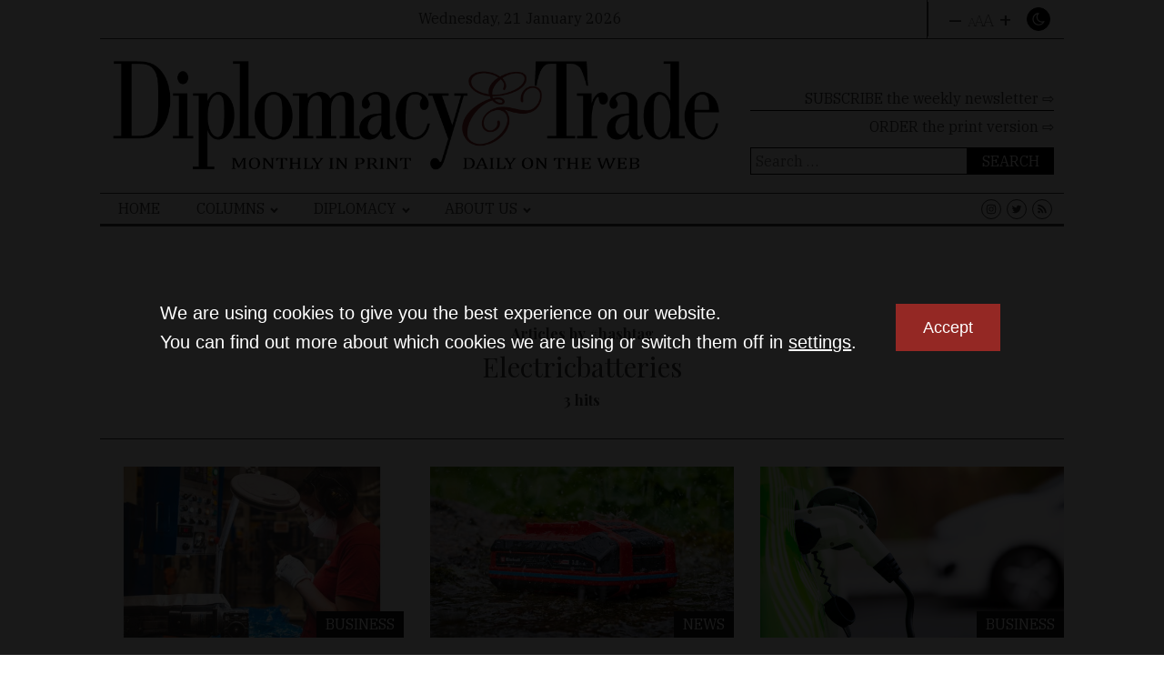

--- FILE ---
content_type: text/html; charset=UTF-8
request_url: https://dteurope.com/tag/electricbatteries/
body_size: 17446
content:
<!DOCTYPE html>
<html lang="en-US" prefix="og: https://ogp.me/ns#" >
<head>
<meta charset="UTF-8">
<meta name="viewport" content="width=device-width, initial-scale=1.0">
<!-- WP_HEAD() START -->
<script type='text/javascript' src='//ajax.googleapis.com/ajax/libs/webfont/1/webfont.js'></script>
<script type="text/javascript">
WebFont.load({
google: {
families: ["IBM Plex Serif:200,500,700,regular,italic,500italic,","Playfair Display:700,regular,italic,700italic,"]
}
});
</script>
<!-- Search Engine Optimization by Rank Math - https://rankmath.com/ -->
<title>electricbatteries Archives | Diplomacy &amp; Trade</title>
<meta name="robots" content="follow, index, max-snippet:-1, max-video-preview:-1, max-image-preview:large"/>
<link rel="canonical" href="https://dteurope.com/tag/electricbatteries/" />
<meta property="og:locale" content="en_US" />
<meta property="og:type" content="article" />
<meta property="og:title" content="electricbatteries Archives | Diplomacy &amp; Trade" />
<meta property="og:url" content="https://dteurope.com/tag/electricbatteries/" />
<meta property="og:site_name" content="Diplomacy and Trade in Europe" />
<meta name="twitter:card" content="summary_large_image" />
<meta name="twitter:title" content="electricbatteries Archives | Diplomacy &amp; Trade" />
<script type="application/ld+json" class="rank-math-schema">{"@context":"https://schema.org","@graph":[{"@type":"Organization","@id":"https://dteurope.com/#organization","name":"Diplomacy &amp; Trade"},{"@type":"WebSite","@id":"https://dteurope.com/#website","url":"https://dteurope.com","name":"Diplomacy and Trade in Europe","publisher":{"@id":"https://dteurope.com/#organization"},"inLanguage":"en-US"},{"@type":"CollectionPage","@id":"https://dteurope.com/tag/electricbatteries/#webpage","url":"https://dteurope.com/tag/electricbatteries/","name":"electricbatteries Archives | Diplomacy &amp; Trade","isPartOf":{"@id":"https://dteurope.com/#website"},"inLanguage":"en-US"}]}</script>
<!-- /Rank Math WordPress SEO plugin -->
<link rel="alternate" type="application/rss+xml" title="Diplomacy &amp; Trade &raquo; electricbatteries Tag Feed" href="https://dteurope.com/tag/electricbatteries/feed/" />
<!-- dteurope.com is managing ads with Advanced Ads 2.0.16 – https://wpadvancedads.com/ --><script data-wpfc-render="false" id="dtad-ready">
window.advanced_ads_ready=function(e,a){a=a||"complete";var d=function(e){return"interactive"===a?"loading"!==e:"complete"===e};d(document.readyState)?e():document.addEventListener("readystatechange",(function(a){d(a.target.readyState)&&e()}),{once:"interactive"===a})},window.advanced_ads_ready_queue=window.advanced_ads_ready_queue||[];		</script>
<!-- <link rel='stylesheet' id='wp-block-library-css' href='https://dteurope.com/wp-includes/css/dist/block-library/style.min.css?ver=6.3.7' type='text/css' media='all' /> -->
<link rel="stylesheet" type="text/css" href="//dteurope.com/wp-content/cache/wpfc-minified/dq6dh40i/4fdgl.css" media="all"/>
<style id='wp-block-library-theme-inline-css' type='text/css'>
.wp-block-audio figcaption{color:#555;font-size:13px;text-align:center}.is-dark-theme .wp-block-audio figcaption{color:hsla(0,0%,100%,.65)}.wp-block-audio{margin:0 0 1em}.wp-block-code{border:1px solid #ccc;border-radius:4px;font-family:Menlo,Consolas,monaco,monospace;padding:.8em 1em}.wp-block-embed figcaption{color:#555;font-size:13px;text-align:center}.is-dark-theme .wp-block-embed figcaption{color:hsla(0,0%,100%,.65)}.wp-block-embed{margin:0 0 1em}.blocks-gallery-caption{color:#555;font-size:13px;text-align:center}.is-dark-theme .blocks-gallery-caption{color:hsla(0,0%,100%,.65)}.wp-block-image figcaption{color:#555;font-size:13px;text-align:center}.is-dark-theme .wp-block-image figcaption{color:hsla(0,0%,100%,.65)}.wp-block-image{margin:0 0 1em}.wp-block-pullquote{border-bottom:4px solid;border-top:4px solid;color:currentColor;margin-bottom:1.75em}.wp-block-pullquote cite,.wp-block-pullquote footer,.wp-block-pullquote__citation{color:currentColor;font-size:.8125em;font-style:normal;text-transform:uppercase}.wp-block-quote{border-left:.25em solid;margin:0 0 1.75em;padding-left:1em}.wp-block-quote cite,.wp-block-quote footer{color:currentColor;font-size:.8125em;font-style:normal;position:relative}.wp-block-quote.has-text-align-right{border-left:none;border-right:.25em solid;padding-left:0;padding-right:1em}.wp-block-quote.has-text-align-center{border:none;padding-left:0}.wp-block-quote.is-large,.wp-block-quote.is-style-large,.wp-block-quote.is-style-plain{border:none}.wp-block-search .wp-block-search__label{font-weight:700}.wp-block-search__button{border:1px solid #ccc;padding:.375em .625em}:where(.wp-block-group.has-background){padding:1.25em 2.375em}.wp-block-separator.has-css-opacity{opacity:.4}.wp-block-separator{border:none;border-bottom:2px solid;margin-left:auto;margin-right:auto}.wp-block-separator.has-alpha-channel-opacity{opacity:1}.wp-block-separator:not(.is-style-wide):not(.is-style-dots){width:100px}.wp-block-separator.has-background:not(.is-style-dots){border-bottom:none;height:1px}.wp-block-separator.has-background:not(.is-style-wide):not(.is-style-dots){height:2px}.wp-block-table{margin:0 0 1em}.wp-block-table td,.wp-block-table th{word-break:normal}.wp-block-table figcaption{color:#555;font-size:13px;text-align:center}.is-dark-theme .wp-block-table figcaption{color:hsla(0,0%,100%,.65)}.wp-block-video figcaption{color:#555;font-size:13px;text-align:center}.is-dark-theme .wp-block-video figcaption{color:hsla(0,0%,100%,.65)}.wp-block-video{margin:0 0 1em}.wp-block-template-part.has-background{margin-bottom:0;margin-top:0;padding:1.25em 2.375em}
</style>
<style id='js-archive-list-archive-widget-style-inline-css' type='text/css'>
/*!***************************************************************************************************************************************************************************************************************************************!*\
!*** css ./node_modules/css-loader/dist/cjs.js??ruleSet[1].rules[4].use[1]!./node_modules/postcss-loader/dist/cjs.js??ruleSet[1].rules[4].use[2]!./node_modules/sass-loader/dist/cjs.js??ruleSet[1].rules[4].use[3]!./src/style.scss ***!
\***************************************************************************************************************************************************************************************************************************************/
@charset "UTF-8";
/**
* The following styles get applied both on the front of your site
* and in the editor.
*
* Replace them with your own styles or remove the file completely.
*/
.js-archive-list a,
.js-archive-list a:focus,
.js-archive-list a:hover {
text-decoration: none;
}
.js-archive-list .loading {
display: inline-block;
padding-left: 5px;
vertical-align: middle;
width: 25px;
}
.jal-hide {
display: none;
}
.widget_jaw_widget ul.jaw_widget,
ul.jaw_widget ul,
body .wp-block-js-archive-list-archive-widget ul.jaw_widget,
body .wp-block-js-archive-list-archive-widget ul.jaw_widget ul,
body ul.jaw_widget {
list-style: none;
margin-left: 0;
padding-left: 0;
}
.widget_jaw_widget ul.jaw_widget li,
.wp-block-js-archive-list-archive-widget ul.jaw_widget li,
.jaw_widget ul li {
padding-left: 1rem;
list-style: none;
}
.widget_jaw_widget ul.jaw_widget li::before,
.wp-block-js-archive-list-archive-widget ul.jaw_widget li::before,
.jaw_widget ul li::before {
content: "";
}
.widget_jaw_widget ul.jaw_widget li .post-date::before,
.wp-block-js-archive-list-archive-widget ul.jaw_widget li .post-date::before,
.jaw_widget ul li .post-date::before {
content: "—";
padding-right: 5px;
}
.widget_jaw_widget ul.jaw_widget li .post-date,
.wp-block-js-archive-list-archive-widget ul.jaw_widget li .post-date,
.jaw_widget ul li .post-date {
padding-left: 5px;
}
/** Bullet's padding **/
.jaw_symbol {
margin-right: 0.5rem;
}
/*# sourceMappingURL=style-index.css.map*/
</style>
<style id='classic-theme-styles-inline-css' type='text/css'>
/*! This file is auto-generated */
.wp-block-button__link{color:#fff;background-color:#32373c;border-radius:9999px;box-shadow:none;text-decoration:none;padding:calc(.667em + 2px) calc(1.333em + 2px);font-size:1.125em}.wp-block-file__button{background:#32373c;color:#fff;text-decoration:none}
</style>
<style id='global-styles-inline-css' type='text/css'>
body{--wp--preset--color--black: #000000;--wp--preset--color--cyan-bluish-gray: #abb8c3;--wp--preset--color--white: #ffffff;--wp--preset--color--pale-pink: #f78da7;--wp--preset--color--vivid-red: #cf2e2e;--wp--preset--color--luminous-vivid-orange: #ff6900;--wp--preset--color--luminous-vivid-amber: #fcb900;--wp--preset--color--light-green-cyan: #7bdcb5;--wp--preset--color--vivid-green-cyan: #00d084;--wp--preset--color--pale-cyan-blue: #8ed1fc;--wp--preset--color--vivid-cyan-blue: #0693e3;--wp--preset--color--vivid-purple: #9b51e0;--wp--preset--gradient--vivid-cyan-blue-to-vivid-purple: linear-gradient(135deg,rgba(6,147,227,1) 0%,rgb(155,81,224) 100%);--wp--preset--gradient--light-green-cyan-to-vivid-green-cyan: linear-gradient(135deg,rgb(122,220,180) 0%,rgb(0,208,130) 100%);--wp--preset--gradient--luminous-vivid-amber-to-luminous-vivid-orange: linear-gradient(135deg,rgba(252,185,0,1) 0%,rgba(255,105,0,1) 100%);--wp--preset--gradient--luminous-vivid-orange-to-vivid-red: linear-gradient(135deg,rgba(255,105,0,1) 0%,rgb(207,46,46) 100%);--wp--preset--gradient--very-light-gray-to-cyan-bluish-gray: linear-gradient(135deg,rgb(238,238,238) 0%,rgb(169,184,195) 100%);--wp--preset--gradient--cool-to-warm-spectrum: linear-gradient(135deg,rgb(74,234,220) 0%,rgb(151,120,209) 20%,rgb(207,42,186) 40%,rgb(238,44,130) 60%,rgb(251,105,98) 80%,rgb(254,248,76) 100%);--wp--preset--gradient--blush-light-purple: linear-gradient(135deg,rgb(255,206,236) 0%,rgb(152,150,240) 100%);--wp--preset--gradient--blush-bordeaux: linear-gradient(135deg,rgb(254,205,165) 0%,rgb(254,45,45) 50%,rgb(107,0,62) 100%);--wp--preset--gradient--luminous-dusk: linear-gradient(135deg,rgb(255,203,112) 0%,rgb(199,81,192) 50%,rgb(65,88,208) 100%);--wp--preset--gradient--pale-ocean: linear-gradient(135deg,rgb(255,245,203) 0%,rgb(182,227,212) 50%,rgb(51,167,181) 100%);--wp--preset--gradient--electric-grass: linear-gradient(135deg,rgb(202,248,128) 0%,rgb(113,206,126) 100%);--wp--preset--gradient--midnight: linear-gradient(135deg,rgb(2,3,129) 0%,rgb(40,116,252) 100%);--wp--preset--font-size--small: 13px;--wp--preset--font-size--medium: 20px;--wp--preset--font-size--large: 36px;--wp--preset--font-size--x-large: 42px;--wp--preset--spacing--20: 0.44rem;--wp--preset--spacing--30: 0.67rem;--wp--preset--spacing--40: 1rem;--wp--preset--spacing--50: 1.5rem;--wp--preset--spacing--60: 2.25rem;--wp--preset--spacing--70: 3.38rem;--wp--preset--spacing--80: 5.06rem;--wp--preset--shadow--natural: 6px 6px 9px rgba(0, 0, 0, 0.2);--wp--preset--shadow--deep: 12px 12px 50px rgba(0, 0, 0, 0.4);--wp--preset--shadow--sharp: 6px 6px 0px rgba(0, 0, 0, 0.2);--wp--preset--shadow--outlined: 6px 6px 0px -3px rgba(255, 255, 255, 1), 6px 6px rgba(0, 0, 0, 1);--wp--preset--shadow--crisp: 6px 6px 0px rgba(0, 0, 0, 1);}:where(.is-layout-flex){gap: 0.5em;}:where(.is-layout-grid){gap: 0.5em;}body .is-layout-flow > .alignleft{float: left;margin-inline-start: 0;margin-inline-end: 2em;}body .is-layout-flow > .alignright{float: right;margin-inline-start: 2em;margin-inline-end: 0;}body .is-layout-flow > .aligncenter{margin-left: auto !important;margin-right: auto !important;}body .is-layout-constrained > .alignleft{float: left;margin-inline-start: 0;margin-inline-end: 2em;}body .is-layout-constrained > .alignright{float: right;margin-inline-start: 2em;margin-inline-end: 0;}body .is-layout-constrained > .aligncenter{margin-left: auto !important;margin-right: auto !important;}body .is-layout-constrained > :where(:not(.alignleft):not(.alignright):not(.alignfull)){max-width: var(--wp--style--global--content-size);margin-left: auto !important;margin-right: auto !important;}body .is-layout-constrained > .alignwide{max-width: var(--wp--style--global--wide-size);}body .is-layout-flex{display: flex;}body .is-layout-flex{flex-wrap: wrap;align-items: center;}body .is-layout-flex > *{margin: 0;}body .is-layout-grid{display: grid;}body .is-layout-grid > *{margin: 0;}:where(.wp-block-columns.is-layout-flex){gap: 2em;}:where(.wp-block-columns.is-layout-grid){gap: 2em;}:where(.wp-block-post-template.is-layout-flex){gap: 1.25em;}:where(.wp-block-post-template.is-layout-grid){gap: 1.25em;}.has-black-color{color: var(--wp--preset--color--black) !important;}.has-cyan-bluish-gray-color{color: var(--wp--preset--color--cyan-bluish-gray) !important;}.has-white-color{color: var(--wp--preset--color--white) !important;}.has-pale-pink-color{color: var(--wp--preset--color--pale-pink) !important;}.has-vivid-red-color{color: var(--wp--preset--color--vivid-red) !important;}.has-luminous-vivid-orange-color{color: var(--wp--preset--color--luminous-vivid-orange) !important;}.has-luminous-vivid-amber-color{color: var(--wp--preset--color--luminous-vivid-amber) !important;}.has-light-green-cyan-color{color: var(--wp--preset--color--light-green-cyan) !important;}.has-vivid-green-cyan-color{color: var(--wp--preset--color--vivid-green-cyan) !important;}.has-pale-cyan-blue-color{color: var(--wp--preset--color--pale-cyan-blue) !important;}.has-vivid-cyan-blue-color{color: var(--wp--preset--color--vivid-cyan-blue) !important;}.has-vivid-purple-color{color: var(--wp--preset--color--vivid-purple) !important;}.has-black-background-color{background-color: var(--wp--preset--color--black) !important;}.has-cyan-bluish-gray-background-color{background-color: var(--wp--preset--color--cyan-bluish-gray) !important;}.has-white-background-color{background-color: var(--wp--preset--color--white) !important;}.has-pale-pink-background-color{background-color: var(--wp--preset--color--pale-pink) !important;}.has-vivid-red-background-color{background-color: var(--wp--preset--color--vivid-red) !important;}.has-luminous-vivid-orange-background-color{background-color: var(--wp--preset--color--luminous-vivid-orange) !important;}.has-luminous-vivid-amber-background-color{background-color: var(--wp--preset--color--luminous-vivid-amber) !important;}.has-light-green-cyan-background-color{background-color: var(--wp--preset--color--light-green-cyan) !important;}.has-vivid-green-cyan-background-color{background-color: var(--wp--preset--color--vivid-green-cyan) !important;}.has-pale-cyan-blue-background-color{background-color: var(--wp--preset--color--pale-cyan-blue) !important;}.has-vivid-cyan-blue-background-color{background-color: var(--wp--preset--color--vivid-cyan-blue) !important;}.has-vivid-purple-background-color{background-color: var(--wp--preset--color--vivid-purple) !important;}.has-black-border-color{border-color: var(--wp--preset--color--black) !important;}.has-cyan-bluish-gray-border-color{border-color: var(--wp--preset--color--cyan-bluish-gray) !important;}.has-white-border-color{border-color: var(--wp--preset--color--white) !important;}.has-pale-pink-border-color{border-color: var(--wp--preset--color--pale-pink) !important;}.has-vivid-red-border-color{border-color: var(--wp--preset--color--vivid-red) !important;}.has-luminous-vivid-orange-border-color{border-color: var(--wp--preset--color--luminous-vivid-orange) !important;}.has-luminous-vivid-amber-border-color{border-color: var(--wp--preset--color--luminous-vivid-amber) !important;}.has-light-green-cyan-border-color{border-color: var(--wp--preset--color--light-green-cyan) !important;}.has-vivid-green-cyan-border-color{border-color: var(--wp--preset--color--vivid-green-cyan) !important;}.has-pale-cyan-blue-border-color{border-color: var(--wp--preset--color--pale-cyan-blue) !important;}.has-vivid-cyan-blue-border-color{border-color: var(--wp--preset--color--vivid-cyan-blue) !important;}.has-vivid-purple-border-color{border-color: var(--wp--preset--color--vivid-purple) !important;}.has-vivid-cyan-blue-to-vivid-purple-gradient-background{background: var(--wp--preset--gradient--vivid-cyan-blue-to-vivid-purple) !important;}.has-light-green-cyan-to-vivid-green-cyan-gradient-background{background: var(--wp--preset--gradient--light-green-cyan-to-vivid-green-cyan) !important;}.has-luminous-vivid-amber-to-luminous-vivid-orange-gradient-background{background: var(--wp--preset--gradient--luminous-vivid-amber-to-luminous-vivid-orange) !important;}.has-luminous-vivid-orange-to-vivid-red-gradient-background{background: var(--wp--preset--gradient--luminous-vivid-orange-to-vivid-red) !important;}.has-very-light-gray-to-cyan-bluish-gray-gradient-background{background: var(--wp--preset--gradient--very-light-gray-to-cyan-bluish-gray) !important;}.has-cool-to-warm-spectrum-gradient-background{background: var(--wp--preset--gradient--cool-to-warm-spectrum) !important;}.has-blush-light-purple-gradient-background{background: var(--wp--preset--gradient--blush-light-purple) !important;}.has-blush-bordeaux-gradient-background{background: var(--wp--preset--gradient--blush-bordeaux) !important;}.has-luminous-dusk-gradient-background{background: var(--wp--preset--gradient--luminous-dusk) !important;}.has-pale-ocean-gradient-background{background: var(--wp--preset--gradient--pale-ocean) !important;}.has-electric-grass-gradient-background{background: var(--wp--preset--gradient--electric-grass) !important;}.has-midnight-gradient-background{background: var(--wp--preset--gradient--midnight) !important;}.has-small-font-size{font-size: var(--wp--preset--font-size--small) !important;}.has-medium-font-size{font-size: var(--wp--preset--font-size--medium) !important;}.has-large-font-size{font-size: var(--wp--preset--font-size--large) !important;}.has-x-large-font-size{font-size: var(--wp--preset--font-size--x-large) !important;}
.wp-block-navigation a:where(:not(.wp-element-button)){color: inherit;}
:where(.wp-block-post-template.is-layout-flex){gap: 1.25em;}:where(.wp-block-post-template.is-layout-grid){gap: 1.25em;}
:where(.wp-block-columns.is-layout-flex){gap: 2em;}:where(.wp-block-columns.is-layout-grid){gap: 2em;}
.wp-block-pullquote{font-size: 1.5em;line-height: 1.6;}
</style>
<!-- <link rel='stylesheet' id='owlcarousel-min-css' href='https://dteurope.com/wp-content/plugins/my-custom-functionality-master/assets/owl/owl.carousel.min.css?ver=6.3.7' type='text/css' media='all' /> -->
<!-- <link rel='stylesheet' id='owlcarousel-theme-min-css' href='https://dteurope.com/wp-content/plugins/my-custom-functionality-master/assets/owl/owl.theme.default.min.css?ver=6.3.7' type='text/css' media='all' /> -->
<!-- <link rel='stylesheet' id='animate-css' href='https://dteurope.com/wp-content/plugins/my-custom-functionality-master/assets/animate/animate.css?ver=6.3.7' type='text/css' media='all' /> -->
<!-- <link rel='stylesheet' id='photoswipe_css-css' href='https://dteurope.com/wp-content/plugins/my-custom-functionality-master/assets/photoswipe/photoswipe.css?ver=6.3.7' type='text/css' media='all' /> -->
<!-- <link rel='stylesheet' id='photoswipeui_css-css' href='https://dteurope.com/wp-content/plugins/my-custom-functionality-master/assets/photoswipe/default-skin/default-skin.css?ver=6.3.7' type='text/css' media='all' /> -->
<!-- <link rel='stylesheet' id='oxygen-aos-css' href='https://dteurope.com/wp-content/plugins/oxygen-master/component-framework/vendor/aos/aos.css?ver=6.3.7' type='text/css' media='all' /> -->
<!-- <link rel='stylesheet' id='oxygen-css' href='https://dteurope.com/wp-content/plugins/oxygen-master/component-framework/oxygen.css?ver=4.9.2' type='text/css' media='all' /> -->
<!-- <link rel='stylesheet' id='stock-ticker-css' href='https://dteurope.com/wp-content/plugins/stock-ticker/assets/css/stock-ticker.css?ver=3.23.4' type='text/css' media='all' /> -->
<!-- <link rel='stylesheet' id='stock-ticker-custom-css' href='https://dteurope.com/wp-content/uploads/stock-ticker-custom.css?ver=3.23.4' type='text/css' media='all' /> -->
<!-- <link rel='stylesheet' id='tag-groups-css-frontend-structure-css' href='https://dteurope.com/wp-content/plugins/tag-groups/assets/css/jquery-ui.structure.min.css?ver=2.1.1' type='text/css' media='all' /> -->
<!-- <link rel='stylesheet' id='tag-groups-css-frontend-theme-css' href='https://dteurope.com/wp-content/plugins/tag-groups/assets/css/ui-gray/jquery-ui.theme.min.css?ver=2.1.1' type='text/css' media='all' /> -->
<!-- <link rel='stylesheet' id='tag-groups-css-frontend-css' href='https://dteurope.com/wp-content/plugins/tag-groups/assets/css/frontend.min.css?ver=2.1.1' type='text/css' media='all' /> -->
<!-- <link rel='stylesheet' id='searchwp-forms-css' href='https://dteurope.com/wp-content/plugins/searchwp-live-ajax-search/assets/styles/frontend/search-forms.min.css?ver=1.8.7' type='text/css' media='all' /> -->
<!-- <link rel='stylesheet' id='searchwp-live-search-css' href='https://dteurope.com/wp-content/plugins/searchwp-live-ajax-search/assets/styles/style.min.css?ver=1.8.7' type='text/css' media='all' /> -->
<link rel="stylesheet" type="text/css" href="//dteurope.com/wp-content/cache/wpfc-minified/76yu5tch/4fdgy.css" media="all"/>
<style id='searchwp-live-search-inline-css' type='text/css'>
.searchwp-live-search-result .searchwp-live-search-result--title a {
font-size: 16px;
}
.searchwp-live-search-result .searchwp-live-search-result--price {
font-size: 14px;
}
.searchwp-live-search-result .searchwp-live-search-result--add-to-cart .button {
font-size: 14px;
}
</style>
<!-- <link rel='stylesheet' id='moove_gdpr_frontend-css' href='https://dteurope.com/wp-content/plugins/gdpr-cookie-compliance/dist/styles/gdpr-main-nf.css?ver=5.0.9' type='text/css' media='all' /> -->
<link rel="stylesheet" type="text/css" href="//dteurope.com/wp-content/cache/wpfc-minified/8vi5pi9o/4fdgk.css" media="all"/>
<style id='moove_gdpr_frontend-inline-css' type='text/css'>
#moove_gdpr_cookie_modal .moove-gdpr-modal-content .moove-gdpr-tab-main h3.tab-title, 
#moove_gdpr_cookie_modal .moove-gdpr-modal-content .moove-gdpr-tab-main span.tab-title,
#moove_gdpr_cookie_modal .moove-gdpr-modal-content .moove-gdpr-modal-left-content #moove-gdpr-menu li a, 
#moove_gdpr_cookie_modal .moove-gdpr-modal-content .moove-gdpr-modal-left-content #moove-gdpr-menu li button,
#moove_gdpr_cookie_modal .moove-gdpr-modal-content .moove-gdpr-modal-left-content .moove-gdpr-branding-cnt a,
#moove_gdpr_cookie_modal .moove-gdpr-modal-content .moove-gdpr-modal-footer-content .moove-gdpr-button-holder a.mgbutton, 
#moove_gdpr_cookie_modal .moove-gdpr-modal-content .moove-gdpr-modal-footer-content .moove-gdpr-button-holder button.mgbutton,
#moove_gdpr_cookie_modal .cookie-switch .cookie-slider:after, 
#moove_gdpr_cookie_modal .cookie-switch .slider:after, 
#moove_gdpr_cookie_modal .switch .cookie-slider:after, 
#moove_gdpr_cookie_modal .switch .slider:after,
#moove_gdpr_cookie_info_bar .moove-gdpr-info-bar-container .moove-gdpr-info-bar-content p, 
#moove_gdpr_cookie_info_bar .moove-gdpr-info-bar-container .moove-gdpr-info-bar-content p a,
#moove_gdpr_cookie_info_bar .moove-gdpr-info-bar-container .moove-gdpr-info-bar-content a.mgbutton, 
#moove_gdpr_cookie_info_bar .moove-gdpr-info-bar-container .moove-gdpr-info-bar-content button.mgbutton,
#moove_gdpr_cookie_modal .moove-gdpr-modal-content .moove-gdpr-tab-main .moove-gdpr-tab-main-content h1, 
#moove_gdpr_cookie_modal .moove-gdpr-modal-content .moove-gdpr-tab-main .moove-gdpr-tab-main-content h2, 
#moove_gdpr_cookie_modal .moove-gdpr-modal-content .moove-gdpr-tab-main .moove-gdpr-tab-main-content h3, 
#moove_gdpr_cookie_modal .moove-gdpr-modal-content .moove-gdpr-tab-main .moove-gdpr-tab-main-content h4, 
#moove_gdpr_cookie_modal .moove-gdpr-modal-content .moove-gdpr-tab-main .moove-gdpr-tab-main-content h5, 
#moove_gdpr_cookie_modal .moove-gdpr-modal-content .moove-gdpr-tab-main .moove-gdpr-tab-main-content h6,
#moove_gdpr_cookie_modal .moove-gdpr-modal-content.moove_gdpr_modal_theme_v2 .moove-gdpr-modal-title .tab-title,
#moove_gdpr_cookie_modal .moove-gdpr-modal-content.moove_gdpr_modal_theme_v2 .moove-gdpr-tab-main h3.tab-title, 
#moove_gdpr_cookie_modal .moove-gdpr-modal-content.moove_gdpr_modal_theme_v2 .moove-gdpr-tab-main span.tab-title,
#moove_gdpr_cookie_modal .moove-gdpr-modal-content.moove_gdpr_modal_theme_v2 .moove-gdpr-branding-cnt a {
font-weight: inherit				}
#moove_gdpr_cookie_modal,#moove_gdpr_cookie_info_bar,.gdpr_cookie_settings_shortcode_content{font-family:&#039;IBM Plex Serif&#039;,serif}#moove_gdpr_save_popup_settings_button{background-color:#373737;color:#fff}#moove_gdpr_save_popup_settings_button:hover{background-color:#000}#moove_gdpr_cookie_info_bar .moove-gdpr-info-bar-container .moove-gdpr-info-bar-content a.mgbutton,#moove_gdpr_cookie_info_bar .moove-gdpr-info-bar-container .moove-gdpr-info-bar-content button.mgbutton{background-color:#942824}#moove_gdpr_cookie_modal .moove-gdpr-modal-content .moove-gdpr-modal-footer-content .moove-gdpr-button-holder a.mgbutton,#moove_gdpr_cookie_modal .moove-gdpr-modal-content .moove-gdpr-modal-footer-content .moove-gdpr-button-holder button.mgbutton,.gdpr_cookie_settings_shortcode_content .gdpr-shr-button.button-green{background-color:#942824;border-color:#942824}#moove_gdpr_cookie_modal .moove-gdpr-modal-content .moove-gdpr-modal-footer-content .moove-gdpr-button-holder a.mgbutton:hover,#moove_gdpr_cookie_modal .moove-gdpr-modal-content .moove-gdpr-modal-footer-content .moove-gdpr-button-holder button.mgbutton:hover,.gdpr_cookie_settings_shortcode_content .gdpr-shr-button.button-green:hover{background-color:#fff;color:#942824}#moove_gdpr_cookie_modal .moove-gdpr-modal-content .moove-gdpr-modal-close i,#moove_gdpr_cookie_modal .moove-gdpr-modal-content .moove-gdpr-modal-close span.gdpr-icon{background-color:#942824;border:1px solid #942824}#moove_gdpr_cookie_info_bar span.moove-gdpr-infobar-allow-all.focus-g,#moove_gdpr_cookie_info_bar span.moove-gdpr-infobar-allow-all:focus,#moove_gdpr_cookie_info_bar button.moove-gdpr-infobar-allow-all.focus-g,#moove_gdpr_cookie_info_bar button.moove-gdpr-infobar-allow-all:focus,#moove_gdpr_cookie_info_bar span.moove-gdpr-infobar-reject-btn.focus-g,#moove_gdpr_cookie_info_bar span.moove-gdpr-infobar-reject-btn:focus,#moove_gdpr_cookie_info_bar button.moove-gdpr-infobar-reject-btn.focus-g,#moove_gdpr_cookie_info_bar button.moove-gdpr-infobar-reject-btn:focus,#moove_gdpr_cookie_info_bar span.change-settings-button.focus-g,#moove_gdpr_cookie_info_bar span.change-settings-button:focus,#moove_gdpr_cookie_info_bar button.change-settings-button.focus-g,#moove_gdpr_cookie_info_bar button.change-settings-button:focus{-webkit-box-shadow:0 0 1px 3px #942824;-moz-box-shadow:0 0 1px 3px #942824;box-shadow:0 0 1px 3px #942824}#moove_gdpr_cookie_modal .moove-gdpr-modal-content .moove-gdpr-modal-close i:hover,#moove_gdpr_cookie_modal .moove-gdpr-modal-content .moove-gdpr-modal-close span.gdpr-icon:hover,#moove_gdpr_cookie_info_bar span[data-href]>u.change-settings-button{color:#942824}#moove_gdpr_cookie_modal .moove-gdpr-modal-content .moove-gdpr-modal-left-content #moove-gdpr-menu li.menu-item-selected a span.gdpr-icon,#moove_gdpr_cookie_modal .moove-gdpr-modal-content .moove-gdpr-modal-left-content #moove-gdpr-menu li.menu-item-selected button span.gdpr-icon{color:inherit}#moove_gdpr_cookie_modal .moove-gdpr-modal-content .moove-gdpr-modal-left-content #moove-gdpr-menu li a span.gdpr-icon,#moove_gdpr_cookie_modal .moove-gdpr-modal-content .moove-gdpr-modal-left-content #moove-gdpr-menu li button span.gdpr-icon{color:inherit}#moove_gdpr_cookie_modal .gdpr-acc-link{line-height:0;font-size:0;color:transparent;position:absolute}#moove_gdpr_cookie_modal .moove-gdpr-modal-content .moove-gdpr-modal-close:hover i,#moove_gdpr_cookie_modal .moove-gdpr-modal-content .moove-gdpr-modal-left-content #moove-gdpr-menu li a,#moove_gdpr_cookie_modal .moove-gdpr-modal-content .moove-gdpr-modal-left-content #moove-gdpr-menu li button,#moove_gdpr_cookie_modal .moove-gdpr-modal-content .moove-gdpr-modal-left-content #moove-gdpr-menu li button i,#moove_gdpr_cookie_modal .moove-gdpr-modal-content .moove-gdpr-modal-left-content #moove-gdpr-menu li a i,#moove_gdpr_cookie_modal .moove-gdpr-modal-content .moove-gdpr-tab-main .moove-gdpr-tab-main-content a:hover,#moove_gdpr_cookie_info_bar.moove-gdpr-dark-scheme .moove-gdpr-info-bar-container .moove-gdpr-info-bar-content a.mgbutton:hover,#moove_gdpr_cookie_info_bar.moove-gdpr-dark-scheme .moove-gdpr-info-bar-container .moove-gdpr-info-bar-content button.mgbutton:hover,#moove_gdpr_cookie_info_bar.moove-gdpr-dark-scheme .moove-gdpr-info-bar-container .moove-gdpr-info-bar-content a:hover,#moove_gdpr_cookie_info_bar.moove-gdpr-dark-scheme .moove-gdpr-info-bar-container .moove-gdpr-info-bar-content button:hover,#moove_gdpr_cookie_info_bar.moove-gdpr-dark-scheme .moove-gdpr-info-bar-container .moove-gdpr-info-bar-content span.change-settings-button:hover,#moove_gdpr_cookie_info_bar.moove-gdpr-dark-scheme .moove-gdpr-info-bar-container .moove-gdpr-info-bar-content button.change-settings-button:hover,#moove_gdpr_cookie_info_bar.moove-gdpr-dark-scheme .moove-gdpr-info-bar-container .moove-gdpr-info-bar-content u.change-settings-button:hover,#moove_gdpr_cookie_info_bar span[data-href]>u.change-settings-button,#moove_gdpr_cookie_info_bar.moove-gdpr-dark-scheme .moove-gdpr-info-bar-container .moove-gdpr-info-bar-content a.mgbutton.focus-g,#moove_gdpr_cookie_info_bar.moove-gdpr-dark-scheme .moove-gdpr-info-bar-container .moove-gdpr-info-bar-content button.mgbutton.focus-g,#moove_gdpr_cookie_info_bar.moove-gdpr-dark-scheme .moove-gdpr-info-bar-container .moove-gdpr-info-bar-content a.focus-g,#moove_gdpr_cookie_info_bar.moove-gdpr-dark-scheme .moove-gdpr-info-bar-container .moove-gdpr-info-bar-content button.focus-g,#moove_gdpr_cookie_info_bar.moove-gdpr-dark-scheme .moove-gdpr-info-bar-container .moove-gdpr-info-bar-content a.mgbutton:focus,#moove_gdpr_cookie_info_bar.moove-gdpr-dark-scheme .moove-gdpr-info-bar-container .moove-gdpr-info-bar-content button.mgbutton:focus,#moove_gdpr_cookie_info_bar.moove-gdpr-dark-scheme .moove-gdpr-info-bar-container .moove-gdpr-info-bar-content a:focus,#moove_gdpr_cookie_info_bar.moove-gdpr-dark-scheme .moove-gdpr-info-bar-container .moove-gdpr-info-bar-content button:focus,#moove_gdpr_cookie_info_bar.moove-gdpr-dark-scheme .moove-gdpr-info-bar-container .moove-gdpr-info-bar-content span.change-settings-button.focus-g,span.change-settings-button:focus,button.change-settings-button.focus-g,button.change-settings-button:focus,#moove_gdpr_cookie_info_bar.moove-gdpr-dark-scheme .moove-gdpr-info-bar-container .moove-gdpr-info-bar-content u.change-settings-button.focus-g,#moove_gdpr_cookie_info_bar.moove-gdpr-dark-scheme .moove-gdpr-info-bar-container .moove-gdpr-info-bar-content u.change-settings-button:focus{color:#942824}#moove_gdpr_cookie_modal .moove-gdpr-branding.focus-g span,#moove_gdpr_cookie_modal .moove-gdpr-modal-content .moove-gdpr-tab-main a.focus-g,#moove_gdpr_cookie_modal .moove-gdpr-modal-content .moove-gdpr-tab-main .gdpr-cd-details-toggle.focus-g{color:#942824}#moove_gdpr_cookie_modal.gdpr_lightbox-hide{display:none}
</style>
<script src='//dteurope.com/wp-content/cache/wpfc-minified/f4jhzisq/4fdgl.js' type="text/javascript"></script>
<!-- <script type='text/javascript' src='https://dteurope.com/wp-content/plugins/oxygen-master/component-framework/vendor/aos/aos.js?ver=1' id='oxygen-aos-js'></script> -->
<!-- <script type='text/javascript' src='https://dteurope.com/wp-includes/js/jquery/jquery.min.js?ver=3.7.0' id='jquery-core-js'></script> -->
<!-- <script type='text/javascript' src='https://dteurope.com/wp-content/plugins/tag-groups/assets/js/frontend.min.js?ver=2.1.1' id='tag-groups-js-frontend-js'></script> -->
<link rel="https://api.w.org/" href="https://dteurope.com/wp-json/" /><link rel="alternate" type="application/json" href="https://dteurope.com/wp-json/wp/v2/tags/6046" /><link rel="EditURI" type="application/rsd+xml" title="RSD" href="https://dteurope.com/xmlrpc.php?rsd" />
<meta name="generator" content="WordPress 6.3.7" />
<style type="text/css">.blue-message {
background: none repeat scroll 0 0 #3399ff;
color: #ffffff;
text-shadow: none;
font-size: 14px;
line-height: 24px;
padding: 10px;
}.green-message {
background: none repeat scroll 0 0 #8cc14c;
color: #ffffff;
text-shadow: none;
font-size: 14px;
line-height: 24px;
padding: 10px;
}.orange-message {
background: none repeat scroll 0 0 #faa732;
color: #ffffff;
text-shadow: none;
font-size: 14px;
line-height: 24px;
padding: 10px;
}.red-message {
background: none repeat scroll 0 0 #da4d31;
color: #ffffff;
text-shadow: none;
font-size: 14px;
line-height: 24px;
padding: 10px;
}.grey-message {
background: none repeat scroll 0 0 #53555c;
color: #ffffff;
text-shadow: none;
font-size: 14px;
line-height: 24px;
padding: 10px;
}.left-block {
background: none repeat scroll 0 0px, radial-gradient(ellipse at center center, #ffffff 0%, #f2f2f2 100%) repeat scroll 0 0 rgba(0, 0, 0, 0);
color: #8b8e97;
padding: 10px;
margin: 10px;
float: left;
}.right-block {
background: none repeat scroll 0 0px, radial-gradient(ellipse at center center, #ffffff 0%, #f2f2f2 100%) repeat scroll 0 0 rgba(0, 0, 0, 0);
color: #8b8e97;
padding: 10px;
margin: 10px;
float: right;
}.blockquotes {
background: none;
border-left: 5px solid #f1f1f1;
color: #8B8E97;
font-size: 14px;
font-style: italic;
line-height: 22px;
padding-left: 15px;
padding: 10px;
width: 60%;
float: left;
}</style><link rel="icon" href="https://dteurope.com/wp-content/uploads/cropped-dt_favicon-32x32.png" sizes="32x32" />
<link rel="icon" href="https://dteurope.com/wp-content/uploads/cropped-dt_favicon-192x192.png" sizes="192x192" />
<link rel="apple-touch-icon" href="https://dteurope.com/wp-content/uploads/cropped-dt_favicon-180x180.png" />
<meta name="msapplication-TileImage" content="https://dteurope.com/wp-content/uploads/cropped-dt_favicon-270x270.png" />
<!-- <link rel='stylesheet' id='oxygen-cache-138-css' href='//dteurope.com/wp-content/uploads/oxygen/css/138.css?cache=1656517013&#038;ver=6.3.7' type='text/css' media='all' /> -->
<!-- <link rel='stylesheet' id='oxygen-cache-151-css' href='//dteurope.com/wp-content/uploads/oxygen/css/151.css?cache=1660119752&#038;ver=6.3.7' type='text/css' media='all' /> -->
<!-- <link rel='stylesheet' id='oxygen-cache-95-css' href='//dteurope.com/wp-content/uploads/oxygen/css/95.css?cache=1696949169&#038;ver=6.3.7' type='text/css' media='all' /> -->
<!-- <link rel='stylesheet' id='oxygen-cache-10122-css' href='//dteurope.com/wp-content/uploads/oxygen/css/10122.css?cache=1656517004&#038;ver=6.3.7' type='text/css' media='all' /> -->
<!-- <link rel='stylesheet' id='oxygen-universal-styles-css' href='//dteurope.com/wp-content/uploads/oxygen/css/universal.css?cache=1765269803&#038;ver=6.3.7' type='text/css' media='all' /> -->
<link rel="stylesheet" type="text/css" href="//dteurope.com/wp-content/cache/wpfc-minified/lw786xbf/4fdgk.css" media="all"/>
<!-- END OF WP_HEAD() -->
</head>
<body class="archive tag tag-electricbatteries tag-6046 wp-embed-responsive  oxygen-body aa-prefix-dtad-" >
<section id="section-54-95" class=" ct-section dt-sec-mobilepadding" ><div class="ct-section-inner-wrap"><div id="topheadercont" class="ct-div-block" ><div id="div_block-55-95" class="ct-div-block " ><a id="dt-stock-cont" class="ct-link dt-headerbox" href="https://finance.yahoo.com/" target="_blank"  ><div id="div_block-50-95" class="ct-div-block" ><div id="dt-menu-button" class="ct-fancy-icon" ><svg id="svg-dt-menu-button"><use xlink:href="#FontAwesomeicon-align-justify"></use></svg></div></div><div id="div_block-56-95" class="ct-div-block dt-headerbox" ><div id="code_block-9-95" class="ct-code-block" >Wednesday, 21 January 2026</div><div id="code_block-107-95" class="ct-code-block" >Wed, 21 January 2026</div></div><div id="widget-157-95" class="ct-widget" ></div></a><div id="div_block-57-95" class="ct-div-block" ><div id="div_block-39-95" class="ct-div-block" ><div id="txtsizeminus" class="ct-text-block dt-text-size-button" >–</div><div id="text_block-48-95" class="ct-text-block dt-header-button-text" >a<span id="span-81-95" class="ct-span" >A</span><span id="span-79-95" class="ct-span" >A</span></div><div id="txtsizeplus" class="ct-text-block dt-text-size-button" >+</div><div id="darkmodebutton" class="ct-fancy-icon" ><svg id="svg-darkmodebutton"><use xlink:href="#FontAwesomeicon-moon-o"></use></svg></div><div id="lightmodebutton" class="ct-fancy-icon" ><svg id="svg-lightmodebutton"><use xlink:href="#Lineariconsicon-sun"></use></svg></div></div></div></div></div><div id="div_block-65-95" class="ct-div-block" ><a id="link-97-95" class="ct-link" href="https://dteurope.com/" target="_self"  ><img  id="dt-logo-header" alt="" src="https://dteurope.com/wp-content/uploads/DT-logo-dark.png" class="ct-image" srcset="https://dteurope.com/wp-content/uploads/DT-logo-dark.png 1158w, https://dteurope.com/wp-content/uploads/DT-logo-dark-610x130.png 610w, https://dteurope.com/wp-content/uploads/DT-logo-dark-768x164.png 768w, https://dteurope.com/wp-content/uploads/DT-logo-dark-1120x239.png 1120w" sizes="(max-width: 1158px) 100vw, 1158px" /><img  id="dt-logo-header-white" alt="" src="https://dteurope.com/wp-content/uploads/DT-logo-light-1120x239.png" class="ct-image" srcset="https://dteurope.com/wp-content/uploads/DT-logo-light-1120x239.png 1120w, https://dteurope.com/wp-content/uploads/DT-logo-light-610x130.png 610w, https://dteurope.com/wp-content/uploads/DT-logo-light-768x164.png 768w" sizes="(max-width: 1120px) 100vw, 1120px" /></a><div id="div_block-149-95" class="ct-div-block " ><a id="link_text-155-95" class="ct-link-text dt-header-subscribe-links" href="https://dteurope.com/subscribe-weekly-newsletter/"   >SUBSCRIBE the weekly newsletter ⇨<br></a><a id="link_text-158-95" class="ct-link-text dt-header-subscribe-links" href="https://dteurope.com/order-print-version/" target="_self"  ><span id="span-163-95" class="ct-span" >Order</span> the print version&nbsp;⇨</a>
<div id="searchformatlogo" class="oxy-search-form " >
<form role="search" method="get" class="search-form" action="https://dteurope.com/">
<label>
<span class="screen-reader-text">Search for:</span>
<input type="search" class="search-field" placeholder="Search &hellip;" value="" name="s" data-swplive="true" data-swpengine="default" data-swpconfig="default" />
</label>
<input type="submit" class="search-submit" value="Search" />
</form>                </div>
</div></div><div id="div_block-66-95" class="ct-div-block" ><nav id="_nav_menu-70-95" class="oxy-nav-menu oxy-nav-menu-dropdowns oxy-nav-menu-dropdown-arrow oxy-nav-menu-responsive-dropdowns" ><div class='oxy-menu-toggle'><div class='oxy-nav-menu-hamburger-wrap'><div class='oxy-nav-menu-hamburger'><div class='oxy-nav-menu-hamburger-line'></div><div class='oxy-nav-menu-hamburger-line'></div><div class='oxy-nav-menu-hamburger-line'></div></div></div></div><div class="menu-top-menu-container"><ul id="menu-top-menu" class="oxy-nav-menu-list"><li id="menu-item-22" class="menu-item menu-item-type-post_type menu-item-object-page menu-item-home menu-item-22"><a href="https://dteurope.com/">Home</a></li>
<li id="menu-item-109" class="menu-item menu-item-type-custom menu-item-object-custom menu-item-has-children menu-item-109"><a href="#">Columns</a>
<ul class="sub-menu">
<li id="menu-item-245" class="menu-item menu-item-type-taxonomy menu-item-object-category menu-item-245"><a href="https://dteurope.com/column/analysis/">Analysis</a></li>
<li id="menu-item-111" class="menu-item menu-item-type-taxonomy menu-item-object-category menu-item-111"><a href="https://dteurope.com/column/business/">Business</a></li>
<li id="menu-item-113" class="menu-item menu-item-type-taxonomy menu-item-object-category menu-item-113"><a href="https://dteurope.com/column/culture/">Culture</a></li>
<li id="menu-item-114" class="menu-item menu-item-type-taxonomy menu-item-object-category menu-item-114"><a href="https://dteurope.com/column/economy/">Economy</a></li>
<li id="menu-item-116" class="menu-item menu-item-type-taxonomy menu-item-object-category menu-item-116"><a href="https://dteurope.com/column/gastronomy/">Gastronomy</a></li>
<li id="menu-item-120" class="menu-item menu-item-type-taxonomy menu-item-object-category menu-item-120"><a href="https://dteurope.com/column/witty-leaks/">Witty leaks</a></li>
</ul>
</li>
<li id="menu-item-5314" class="menu-item menu-item-type-taxonomy menu-item-object-category menu-item-has-children menu-item-5314"><a href="https://dteurope.com/column/diplomacy/">Diplomacy</a>
<ul class="sub-menu">
<li id="menu-item-5315" class="menu-item menu-item-type-taxonomy menu-item-object-category menu-item-5315"><a href="https://dteurope.com/column/diplomacy/news-diplomacy/">News</a></li>
<li id="menu-item-5317" class="menu-item menu-item-type-taxonomy menu-item-object-category menu-item-5317"><a href="https://dteurope.com/column/diplomacy/interviews/">Interviews</a></li>
</ul>
</li>
<li id="menu-item-9529" class="menu-item menu-item-type-post_type menu-item-object-page menu-item-has-children menu-item-9529"><a href="https://dteurope.com/about-us/">About us</a>
<ul class="sub-menu">
<li id="menu-item-10313" class="menu-item menu-item-type-post_type menu-item-object-page menu-item-10313"><a href="https://dteurope.com/about-us/disclaimer-about-website-content/">Disclaimer about website content</a></li>
<li id="menu-item-10314" class="menu-item menu-item-type-post_type menu-item-object-page menu-item-privacy-policy menu-item-10314"><a rel="privacy-policy" href="https://dteurope.com/about-us/privacy-policy/">Privacy Policy</a></li>
</ul>
</li>
</ul></div></nav><div id="header-searchbutton" class="ct-fancy-icon" ><svg id="svg-header-searchbutton"><use xlink:href="#FontAwesomeicon-search"></use></svg></div><div id="header-search-form" class="ct-code-block " ><form role="search" method="get" class="search-form" action="https://dteurope.com/">
<label>
<span class="screen-reader-text">Search for:</span>
<input type="search" class="search-field" placeholder="Search &hellip;" value="" name="s" data-swplive="true" data-swpengine="default" data-swpconfig="default" />
</label>
<input type="submit" class="search-submit" value="Search" />
</form></div><div id="div_block-92-95" class="ct-div-block" ><div id="div_block-25-95" class="ct-div-block" ><a id="link-31-95" class="ct-link" href="https://www.instagram.com/diplomacyandtrade/" target="_blank"  ><div id="fancy_icon-21-95" class="ct-fancy-icon dt-header-icon" ><svg id="svg-fancy_icon-21-95"><use xlink:href="#FontAwesomeicon-instagram"></use></svg></div></a><a id="link-36-95" class="ct-link" href="https://twitter.com/DiplomacyTrade" target="_blank"  ><div id="fancy_icon-22-95" class="ct-fancy-icon dt-header-icon" ><svg id="svg-fancy_icon-22-95"><use xlink:href="#FontAwesomeicon-twitter"></use></svg></div></a><a id="link-9-151" class="ct-link" href="https://dteurope.com/rss" target="_self"  ><div id="fancy_icon-23-95" class="ct-fancy-icon dt-header-icon" ><svg id="svg-fancy_icon-23-95"><use xlink:href="#FontAwesomeicon-feed"></use></svg></div></a></div></div></div></div></section><div id="code_block-109-95" class="ct-code-block" > </div><div id="dtslideinmenu" class="ct-div-block dtslideinmenu" ><div id="dtslideinmenu-title" class="ct-text-block" >MENU</div><div id="code_block-126-95" class="ct-code-block" ></div><div id="widget-121-95" class="ct-widget" ><div class="widget widget_nav_menu"><div class="menu-top-menu-container"><ul id="menu-top-menu-1" class="menu"><li class="menu-item menu-item-type-post_type menu-item-object-page menu-item-home menu-item-22"><a href="https://dteurope.com/">Home</a></li>
<li class="menu-item menu-item-type-custom menu-item-object-custom menu-item-has-children menu-item-109"><a href="#">Columns</a>
<ul class="sub-menu">
<li class="menu-item menu-item-type-taxonomy menu-item-object-category menu-item-245"><a href="https://dteurope.com/column/analysis/">Analysis</a></li>
<li class="menu-item menu-item-type-taxonomy menu-item-object-category menu-item-111"><a href="https://dteurope.com/column/business/">Business</a></li>
<li class="menu-item menu-item-type-taxonomy menu-item-object-category menu-item-113"><a href="https://dteurope.com/column/culture/">Culture</a></li>
<li class="menu-item menu-item-type-taxonomy menu-item-object-category menu-item-114"><a href="https://dteurope.com/column/economy/">Economy</a></li>
<li class="menu-item menu-item-type-taxonomy menu-item-object-category menu-item-116"><a href="https://dteurope.com/column/gastronomy/">Gastronomy</a></li>
<li class="menu-item menu-item-type-taxonomy menu-item-object-category menu-item-120"><a href="https://dteurope.com/column/witty-leaks/">Witty leaks</a></li>
</ul>
</li>
<li class="menu-item menu-item-type-taxonomy menu-item-object-category menu-item-has-children menu-item-5314"><a href="https://dteurope.com/column/diplomacy/">Diplomacy</a>
<ul class="sub-menu">
<li class="menu-item menu-item-type-taxonomy menu-item-object-category menu-item-5315"><a href="https://dteurope.com/column/diplomacy/news-diplomacy/">News</a></li>
<li class="menu-item menu-item-type-taxonomy menu-item-object-category menu-item-5317"><a href="https://dteurope.com/column/diplomacy/interviews/">Interviews</a></li>
</ul>
</li>
<li class="menu-item menu-item-type-post_type menu-item-object-page menu-item-has-children menu-item-9529"><a href="https://dteurope.com/about-us/">About us</a>
<ul class="sub-menu">
<li class="menu-item menu-item-type-post_type menu-item-object-page menu-item-10313"><a href="https://dteurope.com/about-us/disclaimer-about-website-content/">Disclaimer about website content</a></li>
<li class="menu-item menu-item-type-post_type menu-item-object-page menu-item-privacy-policy menu-item-10314"><a rel="privacy-policy" href="https://dteurope.com/about-us/privacy-policy/">Privacy Policy</a></li>
</ul>
</li>
</ul></div></div></div></div><section id="section-3-238" class=" ct-section dt-sec-mobilepadding" ><div class="ct-section-inner-wrap"><div id="code_block-5-238" class="ct-code-block " ><div class="dt-termcont">
<h6>Articles by #hashtag</h6>
<h2>electricbatteries</h2>
<h6>3 hits</h6>
</div>
<div class="dt-3columns">
<article class="dt-post-cont dt-fadeup">
<a class="dt-archive-img-cont" href='https://dteurope.com/business/south-korean-shinheungs-investment-in-monor/'>
<img src='https://dteurope.com/wp-content/uploads/Shinheung-Monor-Photo-by-shsec_hu-610x343.jpg' alt="" title="Photo by shsec.hu"/></a>
<div class="dt-archive-cat"><a href="https://dteurope.com/column/business/" rel="category tag">Business</a></div>
<h3><a class='dt-post-title' href='https://dteurope.com/business/south-korean-shinheungs-investment-in-monor/'>South Korean Shinheung's Investment in Monor</a></h3>
<div class="dt-archive-meta-cont">
<a href="https://dteurope.com/author/dt/" class="dt-archive-authname">
D&#38;T</a>
<div class="">Oct 18, 2025</div>
</div>
<div class='dt-post-content'>
<p>South Korean Shinheung's capacity expansion in Monor has created 700 jobs, further strengthening Hungary's role in the electric car industry revolution. That is according to Péter Szijjártó, Minister of Foreign Affairs and Trade, who spoke at the handover of the project in Monor, southeast of Budapest. The South Korean battery component manufacturer's HUF 45 billion [&hellip;]</p>
</div>
</article>
<article class="dt-post-cont dt-fadeup">
<a class="dt-archive-img-cont" href='https://dteurope.com/news/a-well-known-do-it-yourself-machine-manufacturer-is-building-a-battery-production-plant-in-hungary/'>
<img src='https://dteurope.com/wp-content/uploads/einhell-battery-Photo-by-einhell_hu-610x343.jpg' alt="" title="Photo by einhell.hu"/></a>
<div class="dt-archive-cat"><a href="https://dteurope.com/column/news/" rel="category tag">News</a></div>
<h3><a class='dt-post-title' href='https://dteurope.com/news/a-well-known-do-it-yourself-machine-manufacturer-is-building-a-battery-production-plant-in-hungary/'>Einhell Building Battery Production Plant in Hungary</a></h3>
<div class="dt-archive-meta-cont">
<a href="https://dteurope.com/author/dt/" class="dt-archive-authname">
D&#38;T</a>
<div class="">Jul 23, 2024</div>
</div>
<div class='dt-post-content'>
<p>The German do-it-yourself machine manufacturer Einhell, which has until now only carried out commercial activities in Hungary, is building a factory in the country, the Hungarian Investment Promotion Agency (HIPA) reports. The opening of a new facility employing 80 people marks a new chapter for Einhell, the German producer of battery-powered DIY and garden tools. [&hellip;]</p>
</div>
</article>
<article class="dt-post-cont dt-fadeup">
<a class="dt-archive-img-cont" href='https://dteurope.com/business/another-battery-assembly-plant-brought-to-hungary/'>
<img src='https://dteurope.com/wp-content/uploads/Depositphotos_43697107_XL_1120x630-610x343.jpg' alt="" title="Photo by depositphotos.com"/></a>
<div class="dt-archive-cat"><a href="https://dteurope.com/column/business/" rel="category tag">Business</a></div>
<h3><a class='dt-post-title' href='https://dteurope.com/business/another-battery-assembly-plant-brought-to-hungary/'>Another Battery Assembly Plant Brought to Hungary</a></h3>
<div class="dt-archive-meta-cont">
<a href="https://dteurope.com/author/dt/" class="dt-archive-authname">
D&#38;T</a>
<div class="">Jun 28, 2023</div>
</div>
<div class='dt-post-content'>
<p>Chinese electric car maker BYD is to invest HUF 10 billion to set up a battery assembly plant in Hungary, according to a statement by the Hungarian Ministry of Foreign Affairs and Trade. The company will further increase its presence in this country by building a plant in Fót, just NE of Budapest, to assemble [&hellip;]</p>
</div>
</article>
</div>
<div class="dt-column-span dt-nav-cont">
<div class="dt-nav-older"></div>
<div class="dt-nav-newer"></div>
</div>
<div class="dt-adcont">
<a href="https://www.v30sportkozpont.hu/#" target="_blank" aria-label="hu-v30-banner-uj"><img loading="lazy" src="https://dteurope.com/wp-content/uploads/hu-v30-banner-uj.jpg" alt=""  width="1200" height="350"   /></a></div>
</div></div></section><section id="section-2-138" class=" ct-section dt-sec-mobilepadding" ><div class="ct-section-inner-wrap"><div id="new_columns-11-138" class="ct-new-columns" ><div id="div_block-12-138" class="ct-div-block" ><img  id="dt-logo-footer-black" alt="" src="https://dteurope.com/wp-content/uploads/DT-logo-dark-610x130.png" class="ct-image" srcset="" sizes="(max-width: 610px) 100vw, 610px" /><img  id="dt-logo-footer-white" alt="" src="https://dteurope.com/wp-content/uploads/DT-logo-light-610x130.png" class="ct-image" srcset="" sizes="(max-width: 610px) 100vw, 610px" /></div><div id="div_block-13-138" class="ct-div-block" ><nav id="_nav_menu-4-138" class="oxy-nav-menu dt-footer-menu oxy-nav-menu-dropdowns oxy-nav-menu-dropdown-arrow oxy-nav-menu-vertical" ><div class='oxy-menu-toggle'><div class='oxy-nav-menu-hamburger-wrap'><div class='oxy-nav-menu-hamburger'><div class='oxy-nav-menu-hamburger-line'></div><div class='oxy-nav-menu-hamburger-line'></div><div class='oxy-nav-menu-hamburger-line'></div></div></div></div><div class="menu-footer-menu-container"><ul id="menu-footer-menu" class="oxy-nav-menu-list"><li id="menu-item-150" class="menu-item menu-item-type-post_type menu-item-object-page menu-item-150"><a href="https://dteurope.com/about-us/">About us</a></li>
</ul></div></nav></div><div id="div_block-14-138" class="ct-div-block" ><div id="text_block-5-138" class="ct-text-block" >© Copyright <span id="span-20-138" class="ct-span" >2026</span> Duax Kft. –&nbsp; All rights reserved. </div></div></div></div></section>	<!-- WP_FOOTER -->
<script type="text/javascript">var jalwCurrentPost={month:"",year:""};</script><style>.ct-FontAwesomeicon-search{width:0.92857142857143em}</style>
<style>.ct-FontAwesomeicon-twitter{width:0.92857142857143em}</style>
<style>.ct-FontAwesomeicon-feed{width:0.78571428571429em}</style>
<style>.ct-FontAwesomeicon-instagram{width:0.85714285714286em}</style>
<style>.ct-FontAwesomeicon-moon-o{width:0.82142857142857em}</style>
<?xml version="1.0"?><svg xmlns="http://www.w3.org/2000/svg" xmlns:xlink="http://www.w3.org/1999/xlink" aria-hidden="true" style="position: absolute; width: 0; height: 0; overflow: hidden;" version="1.1"><defs><symbol id="FontAwesomeicon-search" viewBox="0 0 26 28"><title>search</title><path d="M18 13c0-3.859-3.141-7-7-7s-7 3.141-7 7 3.141 7 7 7 7-3.141 7-7zM26 26c0 1.094-0.906 2-2 2-0.531 0-1.047-0.219-1.406-0.594l-5.359-5.344c-1.828 1.266-4.016 1.937-6.234 1.937-6.078 0-11-4.922-11-11s4.922-11 11-11 11 4.922 11 11c0 2.219-0.672 4.406-1.937 6.234l5.359 5.359c0.359 0.359 0.578 0.875 0.578 1.406z"/></symbol><symbol id="FontAwesomeicon-align-justify" viewBox="0 0 28 28"><title>align-justify</title><path d="M28 21v2c0 0.547-0.453 1-1 1h-26c-0.547 0-1-0.453-1-1v-2c0-0.547 0.453-1 1-1h26c0.547 0 1 0.453 1 1zM28 15v2c0 0.547-0.453 1-1 1h-26c-0.547 0-1-0.453-1-1v-2c0-0.547 0.453-1 1-1h26c0.547 0 1 0.453 1 1zM28 9v2c0 0.547-0.453 1-1 1h-26c-0.547 0-1-0.453-1-1v-2c0-0.547 0.453-1 1-1h26c0.547 0 1 0.453 1 1zM28 3v2c0 0.547-0.453 1-1 1h-26c-0.547 0-1-0.453-1-1v-2c0-0.547 0.453-1 1-1h26c0.547 0 1 0.453 1 1z"/></symbol><symbol id="FontAwesomeicon-twitter" viewBox="0 0 26 28"><title>twitter</title><path d="M25.312 6.375c-0.688 1-1.547 1.891-2.531 2.609 0.016 0.219 0.016 0.438 0.016 0.656 0 6.672-5.078 14.359-14.359 14.359-2.859 0-5.516-0.828-7.75-2.266 0.406 0.047 0.797 0.063 1.219 0.063 2.359 0 4.531-0.797 6.266-2.156-2.219-0.047-4.078-1.5-4.719-3.5 0.313 0.047 0.625 0.078 0.953 0.078 0.453 0 0.906-0.063 1.328-0.172-2.312-0.469-4.047-2.5-4.047-4.953v-0.063c0.672 0.375 1.453 0.609 2.281 0.641-1.359-0.906-2.25-2.453-2.25-4.203 0-0.938 0.25-1.797 0.688-2.547 2.484 3.062 6.219 5.063 10.406 5.281-0.078-0.375-0.125-0.766-0.125-1.156 0-2.781 2.25-5.047 5.047-5.047 1.453 0 2.766 0.609 3.687 1.594 1.141-0.219 2.234-0.641 3.203-1.219-0.375 1.172-1.172 2.156-2.219 2.781 1.016-0.109 2-0.391 2.906-0.781z"/></symbol><symbol id="FontAwesomeicon-feed" viewBox="0 0 22 28"><title>feed</title><path d="M6 21c0 1.656-1.344 3-3 3s-3-1.344-3-3 1.344-3 3-3 3 1.344 3 3zM14 22.922c0.016 0.281-0.078 0.547-0.266 0.75-0.187 0.219-0.453 0.328-0.734 0.328h-2.109c-0.516 0-0.938-0.391-0.984-0.906-0.453-4.766-4.234-8.547-9-9-0.516-0.047-0.906-0.469-0.906-0.984v-2.109c0-0.281 0.109-0.547 0.328-0.734 0.172-0.172 0.422-0.266 0.672-0.266h0.078c3.328 0.266 6.469 1.719 8.828 4.094 2.375 2.359 3.828 5.5 4.094 8.828zM22 22.953c0.016 0.266-0.078 0.531-0.281 0.734-0.187 0.203-0.438 0.313-0.719 0.313h-2.234c-0.531 0-0.969-0.406-1-0.938-0.516-9.078-7.75-16.312-16.828-16.844-0.531-0.031-0.938-0.469-0.938-0.984v-2.234c0-0.281 0.109-0.531 0.313-0.719 0.187-0.187 0.438-0.281 0.688-0.281h0.047c5.469 0.281 10.609 2.578 14.484 6.469 3.891 3.875 6.188 9.016 6.469 14.484z"/></symbol><symbol id="FontAwesomeicon-instagram" viewBox="0 0 24 28"><title>instagram</title><path d="M16 14c0-2.203-1.797-4-4-4s-4 1.797-4 4 1.797 4 4 4 4-1.797 4-4zM18.156 14c0 3.406-2.75 6.156-6.156 6.156s-6.156-2.75-6.156-6.156 2.75-6.156 6.156-6.156 6.156 2.75 6.156 6.156zM19.844 7.594c0 0.797-0.641 1.437-1.437 1.437s-1.437-0.641-1.437-1.437 0.641-1.437 1.437-1.437 1.437 0.641 1.437 1.437zM12 4.156c-1.75 0-5.5-0.141-7.078 0.484-0.547 0.219-0.953 0.484-1.375 0.906s-0.688 0.828-0.906 1.375c-0.625 1.578-0.484 5.328-0.484 7.078s-0.141 5.5 0.484 7.078c0.219 0.547 0.484 0.953 0.906 1.375s0.828 0.688 1.375 0.906c1.578 0.625 5.328 0.484 7.078 0.484s5.5 0.141 7.078-0.484c0.547-0.219 0.953-0.484 1.375-0.906s0.688-0.828 0.906-1.375c0.625-1.578 0.484-5.328 0.484-7.078s0.141-5.5-0.484-7.078c-0.219-0.547-0.484-0.953-0.906-1.375s-0.828-0.688-1.375-0.906c-1.578-0.625-5.328-0.484-7.078-0.484zM24 14c0 1.656 0.016 3.297-0.078 4.953-0.094 1.922-0.531 3.625-1.937 5.031s-3.109 1.844-5.031 1.937c-1.656 0.094-3.297 0.078-4.953 0.078s-3.297 0.016-4.953-0.078c-1.922-0.094-3.625-0.531-5.031-1.937s-1.844-3.109-1.937-5.031c-0.094-1.656-0.078-3.297-0.078-4.953s-0.016-3.297 0.078-4.953c0.094-1.922 0.531-3.625 1.937-5.031s3.109-1.844 5.031-1.937c1.656-0.094 3.297-0.078 4.953-0.078s3.297-0.016 4.953 0.078c1.922 0.094 3.625 0.531 5.031 1.937s1.844 3.109 1.937 5.031c0.094 1.656 0.078 3.297 0.078 4.953z"/></symbol><symbol id="FontAwesomeicon-moon-o" viewBox="0 0 23 28"><title>moon-o</title><path d="M19.719 20.359c-0.562 0.094-1.141 0.141-1.719 0.141-5.797 0-10.5-4.703-10.5-10.5 0-1.984 0.578-3.922 1.625-5.578-4.156 1.234-7.125 5.047-7.125 9.578 0 5.516 4.484 10 10 10 3.016 0 5.844-1.375 7.719-3.641zM22.891 19.031c-1.953 4.234-6.234 6.969-10.891 6.969-6.609 0-12-5.391-12-12 0-6.484 5.078-11.75 11.547-11.984 0.438-0.016 0.797 0.234 0.953 0.609 0.172 0.391 0.063 0.844-0.234 1.125-1.781 1.625-2.766 3.844-2.766 6.25 0 4.688 3.813 8.5 8.5 8.5 1.234 0 2.422-0.266 3.563-0.797 0.391-0.172 0.828-0.094 1.125 0.203s0.375 0.75 0.203 1.125z"/></symbol></defs></svg><?xml version="1.0"?><svg xmlns="http://www.w3.org/2000/svg" xmlns:xlink="http://www.w3.org/1999/xlink" style="position: absolute; width: 0; height: 0; overflow: hidden;" version="1.1"><defs><symbol id="Lineariconsicon-sun" viewBox="0 0 20 20"><title>sun</title><path class="path1" d="M9.5 14.993c-2.477 0-4.493-2.015-4.493-4.493s2.015-4.493 4.493-4.493 4.493 2.015 4.493 4.493-2.015 4.493-4.493 4.493zM9.5 7.007c-1.926 0-3.493 1.567-3.493 3.493s1.567 3.493 3.493 3.493 3.493-1.567 3.493-3.493-1.567-3.493-3.493-3.493z"/><path class="path2" d="M9.5 5c-0.276 0-0.5-0.224-0.5-0.5v-3c0-0.276 0.224-0.5 0.5-0.5s0.5 0.224 0.5 0.5v3c0 0.276-0.224 0.5-0.5 0.5z"/><path class="path3" d="M9.5 20c-0.276 0-0.5-0.224-0.5-0.5v-3c0-0.276 0.224-0.5 0.5-0.5s0.5 0.224 0.5 0.5v3c0 0.276-0.224 0.5-0.5 0.5z"/><path class="path4" d="M3.5 11h-3c-0.276 0-0.5-0.224-0.5-0.5s0.224-0.5 0.5-0.5h3c0.276 0 0.5 0.224 0.5 0.5s-0.224 0.5-0.5 0.5z"/><path class="path5" d="M18.5 11h-3c-0.276 0-0.5-0.224-0.5-0.5s0.224-0.5 0.5-0.5h3c0.276 0 0.5 0.224 0.5 0.5s-0.224 0.5-0.5 0.5z"/><path class="path6" d="M4.5 6c-0.128 0-0.256-0.049-0.354-0.146l-2-2c-0.195-0.195-0.195-0.512 0-0.707s0.512-0.195 0.707 0l2 2c0.195 0.195 0.195 0.512 0 0.707-0.098 0.098-0.226 0.146-0.354 0.146z"/><path class="path7" d="M2.5 18c-0.128 0-0.256-0.049-0.354-0.146-0.195-0.195-0.195-0.512 0-0.707l2-2c0.195-0.195 0.512-0.195 0.707 0s0.195 0.512 0 0.707l-2 2c-0.098 0.098-0.226 0.146-0.354 0.146z"/><path class="path8" d="M16.5 18c-0.128 0-0.256-0.049-0.354-0.146l-2-2c-0.195-0.195-0.195-0.512 0-0.707s0.512-0.195 0.707 0l2 2c0.195 0.195 0.195 0.512 0 0.707-0.098 0.098-0.226 0.146-0.354 0.146z"/><path class="path9" d="M14.5 6c-0.128 0-0.256-0.049-0.354-0.146-0.195-0.195-0.195-0.512 0-0.707l2-2c0.195-0.195 0.512-0.195 0.707 0s0.195 0.512 0 0.707l-2 2c-0.098 0.098-0.226 0.146-0.354 0.146z"/></symbol></defs></svg>	<!--copyscapeskip-->
<aside id="moove_gdpr_cookie_info_bar" class="moove-gdpr-info-bar-hidden moove-gdpr-align-center moove-gdpr-dark-scheme gdpr_infobar_postion_bottom" aria-label="GDPR Cookie Banner" style="display: none;">
<div class="moove-gdpr-info-bar-container">
<div class="moove-gdpr-info-bar-content">
<div class="moove-gdpr-cookie-notice">
<p>We are using cookies to give you the best experience on our website.</p>
<p>You can find out more about which cookies we are using or switch them off in <button  aria-haspopup="true" data-href="#moove_gdpr_cookie_modal" class="change-settings-button">settings</button>.</p>
</div>
<!--  .moove-gdpr-cookie-notice -->
<div class="moove-gdpr-button-holder">
<button class="mgbutton moove-gdpr-infobar-allow-all gdpr-fbo-0" aria-label="Accept" >Accept</button>
</div>
<!--  .button-container -->
</div>
<!-- moove-gdpr-info-bar-content -->
</div>
<!-- moove-gdpr-info-bar-container -->
</aside>
<!-- #moove_gdpr_cookie_info_bar -->
<!--/copyscapeskip-->
<style>
.searchwp-live-search-results {
opacity: 0;
transition: opacity .25s ease-in-out;
-moz-transition: opacity .25s ease-in-out;
-webkit-transition: opacity .25s ease-in-out;
height: 0;
overflow: hidden;
z-index: 9999995; /* Exceed SearchWP Modal Search Form overlay. */
position: absolute;
display: none;
}
.searchwp-live-search-results-showing {
display: block;
opacity: 1;
height: auto;
overflow: auto;
}
.searchwp-live-search-no-results {
padding: 3em 2em 0;
text-align: center;
}
.searchwp-live-search-no-min-chars:after {
content: "Continue typing";
display: block;
text-align: center;
padding: 2em 2em 0;
}
</style>
<script>
var _SEARCHWP_LIVE_AJAX_SEARCH_BLOCKS = true;
var _SEARCHWP_LIVE_AJAX_SEARCH_ENGINE = 'default';
var _SEARCHWP_LIVE_AJAX_SEARCH_CONFIG = 'default';
</script>
<script type="text/javascript">
jQuery(document).ready(function() {
jQuery('body').on('click', '.oxy-menu-toggle', function() {
jQuery(this).parent('.oxy-nav-menu').toggleClass('oxy-nav-menu-open');
jQuery('body').toggleClass('oxy-nav-menu-prevent-overflow');
jQuery('html').toggleClass('oxy-nav-menu-prevent-overflow');
});
var selector = '.oxy-nav-menu-open .menu-item a[href*="#"]';
jQuery('body').on('click', selector, function(){
jQuery('.oxy-nav-menu-open').removeClass('oxy-nav-menu-open');
jQuery('body').removeClass('oxy-nav-menu-prevent-overflow');
jQuery('html').removeClass('oxy-nav-menu-prevent-overflow');
jQuery(this).click();
});
});
</script>
<script type='text/javascript' src='https://dteurope.com/wp-content/plugins/my-custom-functionality-master/assets/owl/owl.carousel.min.js?ver=2.3.4' id='owlcarousel-js-js'></script>
<script type='text/javascript' src='https://dteurope.com/wp-content/plugins/my-custom-functionality-master/assets/photoswipe/photoswipe.min.js?ver=4.1.3' id='photoswipe-js-js'></script>
<script type='text/javascript' src='https://dteurope.com/wp-content/plugins/my-custom-functionality-master/assets/photoswipe/photoswipe-ui-default.min.js?ver=4.1.3' id='photoswipeui-js-js'></script>
<script type='text/javascript' src='https://dteurope.com/wp-content/plugins/stock-ticker/assets/js/jquery.webticker.min.js?ver=2.2.0.2' id='jquery-webticker-js'></script>
<script type='text/javascript' id='stock-ticker-js-extra'>
/* <![CDATA[ */
var stockTickerJs = {"ajax_url":"https:\/\/dteurope.com\/wp-admin\/admin-ajax.php","nonce":"daa86b57ec"};
/* ]]> */
</script>
<script type='text/javascript' src='https://dteurope.com/wp-content/plugins/stock-ticker/assets/js/jquery.stockticker.min.js?ver=3.23.4' id='stock-ticker-js'></script>
<script type='text/javascript' src='https://dteurope.com/wp-includes/js/jquery/ui/core.min.js?ver=1.13.2' id='jquery-ui-core-js'></script>
<script type='text/javascript' src='https://dteurope.com/wp-includes/js/jquery/ui/tabs.min.js?ver=1.13.2' id='jquery-ui-tabs-js'></script>
<script type='text/javascript' src='https://dteurope.com/wp-includes/js/jquery/ui/accordion.min.js?ver=1.13.2' id='jquery-ui-accordion-js'></script>
<script type='text/javascript' src='https://dteurope.com/wp-content/plugins/advanced-ads/admin/assets/js/advertisement.js?ver=2.0.16' id='advanced-ads-find-adblocker-js'></script>
<script type='text/javascript' id='swp-live-search-client-js-extra'>
/* <![CDATA[ */
var searchwp_live_search_params = [];
searchwp_live_search_params = {"ajaxurl":"https:\/\/dteurope.com\/wp-admin\/admin-ajax.php","origin_id":6046,"config":{"default":{"engine":"default","input":{"delay":300,"min_chars":3},"results":{"position":"bottom","width":"auto","offset":{"x":0,"y":5}},"spinner":{"lines":12,"length":8,"width":3,"radius":8,"scale":1,"corners":1,"color":"#424242","fadeColor":"transparent","speed":1,"rotate":0,"animation":"searchwp-spinner-line-fade-quick","direction":1,"zIndex":2000000000,"className":"spinner","top":"50%","left":"50%","shadow":"0 0 1px transparent","position":"absolute"}}},"msg_no_config_found":"No valid SearchWP Live Search configuration found!","aria_instructions":"When autocomplete results are available use up and down arrows to review and enter to go to the desired page. Touch device users, explore by touch or with swipe gestures."};;
/* ]]> */
</script>
<script type='text/javascript' src='https://dteurope.com/wp-content/plugins/searchwp-live-ajax-search/assets/javascript/dist/script.min.js?ver=1.8.7' id='swp-live-search-client-js'></script>
<script type='text/javascript' id='moove_gdpr_frontend-js-extra'>
/* <![CDATA[ */
var moove_frontend_gdpr_scripts = {"ajaxurl":"https:\/\/dteurope.com\/wp-admin\/admin-ajax.php","post_id":"75941","plugin_dir":"https:\/\/dteurope.com\/wp-content\/plugins\/gdpr-cookie-compliance","show_icons":"all","is_page":"","ajax_cookie_removal":"false","strict_init":"2","enabled_default":{"strict":2,"third_party":0,"advanced":0,"performance":0,"preference":0},"geo_location":"false","force_reload":"false","is_single":"","hide_save_btn":"false","current_user":"0","cookie_expiration":"365","script_delay":"2000","close_btn_action":"1","close_btn_rdr":"","scripts_defined":"{\"cache\":true,\"header\":\"\",\"body\":\"\",\"footer\":\"\",\"thirdparty\":{\"header\":\"<!-- Google tag (gtag.js) -->\\r\\n<script data-gdpr async src=\\\"https:\\\/\\\/www.googletagmanager.com\\\/gtag\\\/js?id=G-XEGN5C47CR\\\"><\\\/script>\\r\\n<script data-gdpr>\\r\\n  window.dataLayer = window.dataLayer || [];\\r\\n  function gtag(){dataLayer.push(arguments);}\\r\\n  gtag('js', new Date());\\r\\n\\r\\n  gtag('config', 'G-XEGN5C47CR');\\r\\n<\\\/script>\\r\\n\",\"body\":\"\",\"footer\":\"\"},\"strict\":{\"header\":\"\",\"body\":\"\",\"footer\":\"\"},\"advanced\":{\"header\":\"<script data-gdpr><\\\/script>\",\"body\":\"<script data-gdpr>\\r\\n  window.fbAsyncInit = function() {\\r\\n    FB.init({\\r\\n      appId      : '837879783277247',\\r\\n      xfbml      : true,\\r\\n      version    : 'v3.3'\\r\\n    });\\r\\n    FB.AppEvents.logPageView();\\r\\n  };\\r\\n\\r\\n  (function(d, s, id){\\r\\n     var js, fjs = d.getElementsByTagName(s)[0];\\r\\n     if (d.getElementById(id)) {return;}\\r\\n     js = d.createElement(s); js.id = id;\\r\\n     js.src = \\\"https:\\\/\\\/connect.facebook.net\\\/en_US\\\/sdk.js\\\";\\r\\n     fjs.parentNode.insertBefore(js, fjs);\\r\\n   }(document, 'script', 'facebook-jssdk'));\\r\\n<\\\/script>\",\"footer\":\"\"}}","gdpr_scor":"true","wp_lang":"","wp_consent_api":"false","gdpr_nonce":"3d1d0cf1b4"};
/* ]]> */
</script>
<script type='text/javascript' src='https://dteurope.com/wp-content/plugins/gdpr-cookie-compliance/dist/scripts/main.js?ver=5.0.9' id='moove_gdpr_frontend-js'></script>
<script id="moove_gdpr_frontend-js-after" type="text/javascript">
var gdpr_consent__strict = "true"
var gdpr_consent__thirdparty = "false"
var gdpr_consent__advanced = "false"
var gdpr_consent__performance = "false"
var gdpr_consent__preference = "false"
var gdpr_consent__cookies = "strict"
</script>
<script type="text/javascript" id="ct-footer-js">jQuery('.dt-fadeup').attr({'data-aos-enable': 'true','data-aos': 'fade-up','data-aos-duration': '500','data-aos-easing': 'ease-out','data-aos-once': 'false','data-aos-delay': '0','data-aos-offset': '0','data-aos-anchor-placement': 'top-bottom',});jQuery('.widget').attr({'data-aos-enable': 'true','data-aos': 'fade-up','data-aos-duration': '500','data-aos-easing': 'ease-out','data-aos-delay': '250','data-aos-once': 'true',});
AOS.init({
})
jQuery('body').addClass('oxygen-aos-enabled');
</script>
<!--copyscapeskip-->
<!-- V1 -->
<dialog id="moove_gdpr_cookie_modal" class="gdpr_lightbox-hide" aria-modal="true" aria-label="GDPR Settings Screen">
<div class="moove-gdpr-modal-content moove-clearfix logo-position-left moove_gdpr_modal_theme_v1">
<button class="moove-gdpr-modal-close" autofocus aria-label="Close GDPR Cookie Settings">
<span class="gdpr-sr-only">Close GDPR Cookie Settings</span>
<span class="gdpr-icon moovegdpr-arrow-close"></span>
</button>
<div class="moove-gdpr-modal-left-content">
<div class="moove-gdpr-company-logo-holder">
<img src="https://dteurope.com/wp-content/plugins/gdpr-cookie-compliance/dist/images/gdpr-logo.png" alt="Diplomacy &amp; Trade"   width="350"  height="233"  class="img-responsive" />
</div>
<!--  .moove-gdpr-company-logo-holder -->
<ul id="moove-gdpr-menu">
<li class="menu-item-on menu-item-privacy_overview menu-item-selected">
<button data-href="#privacy_overview" class="moove-gdpr-tab-nav" aria-label="Privacy Overview">
<span class="gdpr-nav-tab-title">Privacy Overview</span>
</button>
</li>
<li class="menu-item-strict-necessary-cookies menu-item-off">
<button data-href="#strict-necessary-cookies" class="moove-gdpr-tab-nav" aria-label="Strictly Necessary Cookies">
<span class="gdpr-nav-tab-title">Strictly Necessary Cookies</span>
</button>
</li>
<li class="menu-item-off menu-item-third_party_cookies">
<button data-href="#third_party_cookies" class="moove-gdpr-tab-nav" aria-label="Analytical Cookies">
<span class="gdpr-nav-tab-title">Analytical Cookies</span>
</button>
</li>
<li class="menu-item-advanced-cookies menu-item-off">
<button data-href="#advanced-cookies" class="moove-gdpr-tab-nav" aria-label="Facebook Cookies">
<span class="gdpr-nav-tab-title">Facebook Cookies</span>
</button>
</li>
<li class="menu-item-moreinfo menu-item-off">
<button data-href="#cookie_policy_modal" class="moove-gdpr-tab-nav" aria-label="Cookie Policy">
<span class="gdpr-nav-tab-title">Cookie Policy</span>
</button>
</li>
</ul>
<div class="moove-gdpr-branding-cnt">
</div>
<!--  .moove-gdpr-branding -->
</div>
<!--  .moove-gdpr-modal-left-content -->
<div class="moove-gdpr-modal-right-content">
<div class="moove-gdpr-modal-title">
</div>
<!-- .moove-gdpr-modal-ritle -->
<div class="main-modal-content">
<div class="moove-gdpr-tab-content">
<div id="privacy_overview" class="moove-gdpr-tab-main">
<span class="tab-title">Privacy Overview</span>
<div class="moove-gdpr-tab-main-content">
<p>This website uses cookies so that we can provide you with the best user experience possible. Cookie information is stored in your browser and performs functions such as recognising you when you return to our website and helping our team to understand which sections of the website you find most interesting and useful.</p>
</div>
<!--  .moove-gdpr-tab-main-content -->
</div>
<!-- #privacy_overview -->
<div id="strict-necessary-cookies" class="moove-gdpr-tab-main" style="display:none">
<span class="tab-title">Strictly Necessary Cookies</span>
<div class="moove-gdpr-tab-main-content">
<p>Strictly Necessary Cookie should be enabled at all times so that we can save your preferences for cookie settings, if you use the dark mode and to log in to our website if you are a registered user.</p>
<p>That's why you can't disable these cookies. If you still do not want to store them, you can disable them in the settings of your browser. Here are some guide ho it works:</p>
<p><a href="https://support.google.com/accounts/answer/61416?hl=hu" target="_blank" rel="noopener">Google Chrome</a><br />
<a href="https://support.mozilla.org/hu/kb/sutik-informacio-amelyet-weboldalak-tarolnak-szami?redirectlocale=hu&amp;redirectslug=S%C3%BCtik+kezel%C3%A9se" target="_blank" rel="noopener">Firefox</a><br />
<a href="http://windows.microsoft.com/hu-hu/internet-explorer/delete-manage-cookies">Microsoft Internet Explorer</a><br />
<a href="https://support.apple.com/kb/index?page=search&amp;q=cookies%20safari" target="_blank" rel="noopener">Safari</a></p>
<div class="moove-gdpr-status-bar gdpr-checkbox-disabled checkbox-selected">
<div class="gdpr-cc-form-wrap">
<div class="gdpr-cc-form-fieldset">
<label class="cookie-switch" for="moove_gdpr_strict_cookies">    
<span class="gdpr-sr-only">Enable or Disable Cookies</span>        
<input type="checkbox" aria-label="Strictly Necessary Cookies" disabled checked="checked"  value="check" name="moove_gdpr_strict_cookies" id="moove_gdpr_strict_cookies">
<span class="cookie-slider cookie-round gdpr-sr" data-text-enable="Enabled" data-text-disabled="Disabled">
<span class="gdpr-sr-label">
<span class="gdpr-sr-enable">Enabled</span>
<span class="gdpr-sr-disable">Disabled</span>
</span>
</span>
</label>
</div>
<!-- .gdpr-cc-form-fieldset -->
</div>
<!-- .gdpr-cc-form-wrap -->
</div>
<!-- .moove-gdpr-status-bar -->
</div>
<!--  .moove-gdpr-tab-main-content -->
</div>
<!-- #strict-necesarry-cookies -->
<div id="third_party_cookies" class="moove-gdpr-tab-main" style="display:none">
<span class="tab-title">Analytical Cookies</span>
<div class="moove-gdpr-tab-main-content">
<p>This website uses Google Analytics to collect anonymous information such as the number of visitors to the site, and the most popular pages.</p>
<p>Keeping this cookie enabled helps us to improve our website.</p>
<p>More info about the <a href="https://developers.google.com/analytics/devguides/collection/analyticsjs/cookie-usage">Google Analytics</a></p>
<div class="moove-gdpr-status-bar">
<div class="gdpr-cc-form-wrap">
<div class="gdpr-cc-form-fieldset">
<label class="cookie-switch" for="moove_gdpr_performance_cookies">    
<span class="gdpr-sr-only">Enable or Disable Cookies</span>     
<input type="checkbox" aria-label="Analytical Cookies" value="check" name="moove_gdpr_performance_cookies" id="moove_gdpr_performance_cookies" >
<span class="cookie-slider cookie-round gdpr-sr" data-text-enable="Enabled" data-text-disabled="Disabled">
<span class="gdpr-sr-label">
<span class="gdpr-sr-enable">Enabled</span>
<span class="gdpr-sr-disable">Disabled</span>
</span>
</span>
</label>
</div>
<!-- .gdpr-cc-form-fieldset -->
</div>
<!-- .gdpr-cc-form-wrap -->
</div>
<!-- .moove-gdpr-status-bar -->
</div>
<!--  .moove-gdpr-tab-main-content -->
</div>
<!-- #third_party_cookies -->
<div id="advanced-cookies" class="moove-gdpr-tab-main" style="display:none">
<span class="tab-title">Facebook Cookies</span>
<div class="moove-gdpr-tab-main-content">
<p>To easily like or share our content on Facebook or to deliver most relevant information to you even in a form of advertising, please allow these cookies too.</p>
<p>&nbsp;</p>
<div class="moove-gdpr-status-bar">
<div class="gdpr-cc-form-wrap">
<div class="gdpr-cc-form-fieldset">
<label class="cookie-switch" for="moove_gdpr_advanced_cookies">    
<span class="gdpr-sr-only">Enable or Disable Cookies</span>
<input type="checkbox" aria-label="Facebook Cookies" value="check" name="moove_gdpr_advanced_cookies" id="moove_gdpr_advanced_cookies" >
<span class="cookie-slider cookie-round gdpr-sr" data-text-enable="Enabled" data-text-disabled="Disabled">
<span class="gdpr-sr-label">
<span class="gdpr-sr-enable">Enabled</span>
<span class="gdpr-sr-disable">Disabled</span>
</span>
</span>
</label>
</div>
<!-- .gdpr-cc-form-fieldset -->
</div>
<!-- .gdpr-cc-form-wrap -->
</div>
<!-- .moove-gdpr-status-bar -->
</div>
<!--  .moove-gdpr-tab-main-content -->
</div>
<!-- #advanced-cookies -->
<div id="cookie_policy_modal" class="moove-gdpr-tab-main" style="display:none">
<span class="tab-title">Cookie Policy</span>
<div class="moove-gdpr-tab-main-content">
<p>More information about our <a href="https://dteurope.com/about-us/privacy-policy/" target="_blank" rel="noopener">Cookie Policy</a></p>
</div>
<!--  .moove-gdpr-tab-main-content -->
</div>
</div>
<!--  .moove-gdpr-tab-content -->
</div>
<!--  .main-modal-content -->
<div class="moove-gdpr-modal-footer-content">
<div class="moove-gdpr-button-holder">
<button class="mgbutton moove-gdpr-modal-allow-all button-visible" aria-label="Accept">Accept</button>
<button class="mgbutton moove-gdpr-modal-save-settings button-visible" aria-label="Save Changes">Save Changes</button>
</div>
<!--  .moove-gdpr-button-holder -->
</div>
<!--  .moove-gdpr-modal-footer-content -->
</div>
<!--  .moove-gdpr-modal-right-content -->
<div class="moove-clearfix"></div>
</div>
<!--  .moove-gdpr-modal-content -->
</dialog>
<!-- #moove_gdpr_cookie_modal -->
<!--/copyscapeskip-->
<script type="text/javascript" id="ct_code_block_js_115">var $ = jQuery.noConflict();
$('#header-searchbutton').click(function(){
$('#header-search-form').toggleClass('show-header-search-form');
});
</script>
<script type="text/javascript" id="ct_code_block_js_109">var $ = jQuery.noConflict();
//Cookie functions
function getCookie(name) {
var v = document.cookie.match('(^|;) ?' + name + '=([^;]*)(;|$)');
return v ? v[2] : null;
}
function setCookie(name, value, days) {
var d = new Date;
d.setTime(d.getTime() + 24*60*60*1000*days);
document.cookie = name + "=" + value + ";path=/;expires=" + d.toGMTString();
}
function deleteCookie(name) { setCookie(name, '', -1); }
jQuery(document).ready(function(){
//Check if dark mode cookie is already set
// if (getCookie('dt-darkmode')=='yes'){
//  setDarkMode()
//  };
});
$('#darkmodebutton').click(function(){
setDarkMode();
});
$('#lightmodebutton').click(function(){
unsetDarkMode();
});
function setDarkMode() {
$('body').addClass('darkmode');
setCookie('dt-darkmode','yes',30);
}
function unsetDarkMode() {
$('body').removeClass('darkmode');
setCookie('dt-darkmode','no',30);
}
// TEXT size routines
$('#txtsizeplus').click(function(){
txtSize(2);
})
$('#txtsizeminus').click(function(){
txtSize(-2);
})
function txtSize($a) {
var sizenow = $('body').css('font-size');
sizenow = parseInt(sizenow,10) +$a+"px";
$('body').css('font-size',sizenow);
}</script>
<script type="text/javascript" id="ct_code_block_js_126">// Slide in scripts
$('#dt-menu-button').click(function(e){
$('#dtslideinmenu').addClass('dtslideinmenu-open');
e.stopPropagation();
});
$('#dtslideinmenu').click(function(e){
e.stopPropagation();
});
$(document).click(function(){
$('#dtslideinmenu').removeClass('dtslideinmenu-open');
});
// touch scripts
document.getElementById('dtslideinmenu').addEventListener('touchstart', slideinmenu_start);
document.getElementById('dtslideinmenu').addEventListener('touchmove', slideinmenu_move);
document.getElementById('dtslideinmenu').addEventListener('touchend', slideinmenu_end);
let startx = 0;
let starty = 0;
let endx = 0;
let endy = 0;
function slideinmenu_start(){
startx = event.touches[0].clientX;
starty = event.touches[0].clientY;
//    document.getElementById('touchvalues').innerHTML = 'touchstartX: ' + startx;
};
function slideinmenu_move(){
endx = event.touches[0].clientX;
endy = event.touches[0].clientY;
//   document.getElementById('touchvalues').innerHTML = 'touchstartX: ' + endx;
};
function slideinmenu_end(){
// document.getElementById('touchvalues').innerHTML = 'moveX: ' + (startx-endx) +'px   moveY: ' + (starty-endy);
if ((startx-endx)>50){
$('#dtslideinmenu').removeClass('dtslideinmenu-open');
};
};</script>
<style type="text/css" id="ct_code_block_css_5">/*.dt-3columns {
column-count: 3; 
column-gap: 30px;
}
@media (max-width: 992px) {
.dt-3columns {
column-count: 2;
}
}
@media (max-width: 767px) {
.dt-3columns {
column-count: 1;
}
}*/</style>
<script data-wpfc-render="false">!function(){window.advanced_ads_ready_queue=window.advanced_ads_ready_queue||[],advanced_ads_ready_queue.push=window.advanced_ads_ready;for(var d=0,a=advanced_ads_ready_queue.length;d<a;d++)advanced_ads_ready(advanced_ads_ready_queue[d])}();</script><!-- /WP_FOOTER --> 
<script defer src="https://static.cloudflareinsights.com/beacon.min.js/vcd15cbe7772f49c399c6a5babf22c1241717689176015" integrity="sha512-ZpsOmlRQV6y907TI0dKBHq9Md29nnaEIPlkf84rnaERnq6zvWvPUqr2ft8M1aS28oN72PdrCzSjY4U6VaAw1EQ==" data-cf-beacon='{"version":"2024.11.0","token":"9e9a32cc243c494585ce9a4e3f409da2","r":1,"server_timing":{"name":{"cfCacheStatus":true,"cfEdge":true,"cfExtPri":true,"cfL4":true,"cfOrigin":true,"cfSpeedBrain":true},"location_startswith":null}}' crossorigin="anonymous"></script>
</body>
</html><!-- WP Fastest Cache file was created in 0.527 seconds, on January 21, 2026 @ 15:43 --><!-- need to refresh to see cached version -->

--- FILE ---
content_type: text/html; charset=UTF-8
request_url: https://dteurope.com/wp-admin/admin-ajax.php
body_size: -54
content:
{"status":"success","message":"Stock Ticker connected to AlphaVantage.co and got response: We have detected your API key as YZRWC9D96YADX6SD and our standard API rate limit is 25 requests per day. Please subscribe to any of the premium plans at https:\/\/www.alphavantage.co\/premium\/ to instantly remove all daily rate limits.","symbol":"DAX","method":"global_quote","done":false}